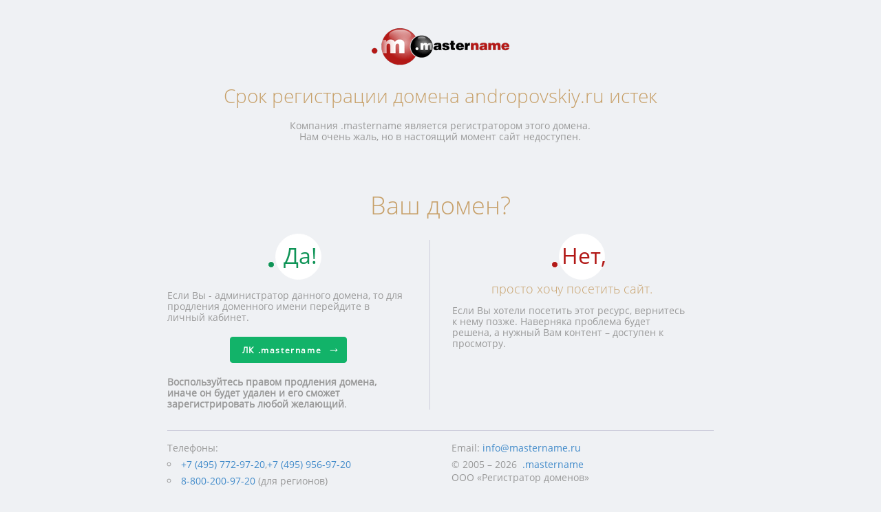

--- FILE ---
content_type: text/html; charset=UTF-8
request_url: http://andropovskiy.ru/index.php?option=com_content&view=article&id=1819&Itemid=433&lang=en
body_size: 1631
content:
<!doctype html><html lang="ru"><head><meta charset="UTF-8"><meta name="viewport" content="width=device-width, initial-scale=1.0"><meta http-equiv="X-UA-Compatible" content="ie=edge"><title>Регистратор доменов, купить домен, доменное имя|mastername.ru</title><link rel="shortcut icon" href="assets/img/favicon.ico" type="image/x-icon"><link rel="stylesheet" href="/assets/expired_domain.css"></head><body><section class="container page"><div class="row"><div class="ten columns offset-by-one"><header class="header ta-center pdb20"><a href="https://mastername.ru" target="_blank" title="Регистратор доменов, купить домен, доменное имя"><img src="assets/img/mn_logo.png" width="200" height="55" alt="Логотип компании мастернейм"></a></header><main class="page-description"><section><h1 class="ta-center sub-title mt5 mb20">Срок регистрации домена andropovskiy.ru истек</h1><p class="mb0 ta-center">Компания .mastername является регистратором этого домена.<br>Нам очень жаль, но в настоящий момент сайт недоступен.</p></section><section><h2 class="main-title ta-center mb0 mt30"><strong class="color-dark-gray"></strong><br>Ваш домен?</h2><div class="row md-transform-to-columns col-group mt30"><div class="one-half column pdr30"><h3 class="rounded rounded--accept mt5 ta-center pdl35">Да!</h3><p class="pdr5">Если Вы - администратор данного домена, то для продления доменного имени перейдите в личный кабинет.</p><div class="row mt20 col-btns"><div class="one-half column offset-by-three"><a href="https://cp.mastername.ru" target="_blank" rel="noopener" class="button button-primary go-away pdr35" title="Личный кабинет компании .mastername">ЛК&nbsp;<span class="ttl">.mastername</span></a></div></div><div class="mt20"><strong>Воспользуйтесь правом продления домена, иначе он будет удален и его сможет зарегистрировать любой желающий</strong>.</div></div><div class="one-half column"><h3 class="rounded rounded--decline mt5 mb20 pdl35 ta-center">Нет,</h3><h3 class="ta-center mt0 mb0">просто хочу посетить сайт.</h3><p>Если Вы хотели посетить этот ресурс, вернитесь к нему позже. Наверняка проблема будет решена, а нужный Вам контент – доступен к просмотру.</p></div></div></section></main><footer class="footer smaller"><div class="row md-transform-to-columns"><div class="one-half column"><div class="mb10">Телефоны:<ul><li class="mb5 mt5"><a class="td-none" href="tel:88002009720">+7 (495) 772-97-20</a>,<a class="td-none" href="tel:+74959569724">+7 (495) 956-97-20</a></li><li><a class="td-none" href="tel:+74959569724">8-800-200-97-20</a>&nbsp;(для регионов)</li></ul></div></div><div class="one-half column"><div class="mb5">Email:&nbsp;<a class="td-none" href="mailto:info@mastername.ru">info@mastername.ru</a></div><div>&copy;&nbsp;2005&nbsp;&ndash;&nbsp;2026 &nbsp;<a class="td-none" href="https://mastername.ru/">.mastername</a><br>ООО&nbsp;&laquo;Регистратор&nbsp;доменов&raquo;</div></div></div></footer></div></div></section></body>